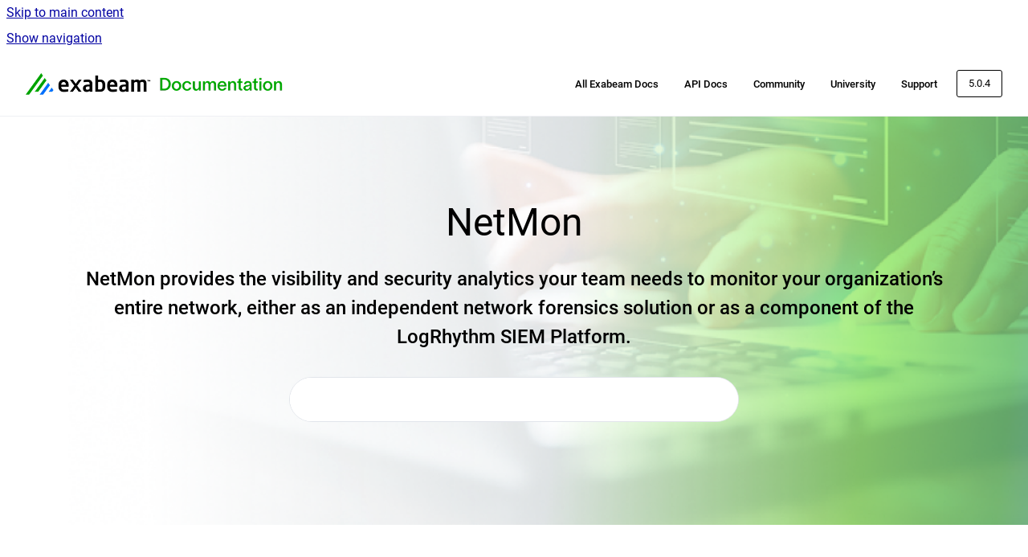

--- FILE ---
content_type: text/html
request_url: https://docs.logrhythm.com/netmon/docs/
body_size: 8940
content:
<!doctype html>
            
    
    
        
<html class="no-js" lang="en" data-vp-page-id="1199833399" data-vp-page-template="content-source">
    
    
    
<head>
    <!--CDP_HEAD_START-->
        <!--CDP_HEAD_END-->
    <meta charset="utf-8">
    <meta http-equiv="x-ua-compatible" content="ie=edge">
    <meta name="viewport" content="width=device-width, initial-scale=1">
    <meta name="repository-base-url" content="../../netmon/docs">
                <meta name="source-last-modified" content="2025-12-31T21:22Z">
    
    <meta name="Help Center Version"
          content="1.4">
    
        
    <link rel="icon" href="https://docs.logrhythm.com/__assets-db55b036-8fdb-4588-a5a0-39c70ed93370/image/Exabeam-2024-Icon-Color-01%20(3).svg">
    <link rel="apple-touch-icon" href="https://docs.logrhythm.com/__assets-db55b036-8fdb-4588-a5a0-39c70ed93370/image/Exabeam-2024-Icon-Color-01%20(3).svg">

            <link rel="canonical" href="https://docs.logrhythm.com/netmon/docs/">
                                            <link rel="alternate" hreflang="en" href="https://docs.logrhythm.com/netmon/docs/">

                                    <link rel="alternate" hreflang="x-default" href="https://docs.logrhythm.com/netmon/docs/">
                                        
    


<!-- HelpCenter config -->


                                                                                                                                                                                                                                                                                                                                                                                                                                                                                                                                                                                                                                                                                                                                                                                                                                                                                                                                                                                                                                                                                                                                                                                                                                                                                                                                                                                                                                                                                                                                                                                                                                                                                                                                                                                                                                                                                                                                                                                                                                                                                                                                                                                                                                                                                                                                                                                                                                                                                                                                                                                                                                                                                                                                                                                                                                                                                                                                                                                                                                                                                                                                                                                                                                                                                                                                                                                                                                                                                                                                                                                                                                                                                                                                                                                                                                                                                                                                                        
    
                                                                                                                                        

    <!-- Primary Meta Tags -->
    <meta name="title" content="NetMon">
            <meta name="description" content="NetMon provides the visibility and security analytics your team needs to monitor your organization’s entire network, either as an independent network forensics solution or as a component of the LogRhythm SIEM Platform.">
    <meta property="og:description" content="NetMon provides the visibility and security analytics your team needs to monitor your organization’s entire network, either as an independent network forensics solution or as a component of the LogRhythm SIEM Platform.">
    <meta property="twitter:description" content="NetMon provides the visibility and security analytics your team needs to monitor your organization’s entire network, either as an independent network forensics solution or as a component of the LogRhythm SIEM Platform.">

        
    
    <!-- Open Graph / Facebook -->
    <meta property="og:type" content="website">
    <meta property="og:url" content="https://docs.logrhythm.com/netmon/docs/">
    <meta property="og:title" content="NetMon">
    <meta property="og:image" content="https://docs.logrhythm.com/__assets-db55b036-8fdb-4588-a5a0-39c70ed93370/image/Exabeam-Documentation-Logo-Lock-up-01%206.png">


    <!-- Twitter -->
    <meta property="twitter:card" content="summary_large_image">
    <meta property="twitter:title" content="NetMon">
    <meta property="twitter:image" content="https://docs.logrhythm.com/__assets-db55b036-8fdb-4588-a5a0-39c70ed93370/image/Exabeam-Documentation-Logo-Lock-up-01%206.png">

    
    <script>
        var hasCookieNotice = false;
        var usesCookieOptInStrategy = true;
        var cookieRelatedFeatures = [];

        function isSitePreview() {
            var previewStagingUrlMatcher = /\/~preview-([a-f0-9]{8}-[a-f0-9]{4}-[a-f0-9]{4}-[a-f0-9]{4}-[a-f0-9]{12})\//;
            return previewStagingUrlMatcher.test(window.location.href);
        }

        function hasSiteViewerGivenConsentForTracking() {
            try {
                return window.localStorage.getItem('shc-cookies') === 'enabled';
            } catch (e) {
                return false;
            }
        }

        function hasSiteViewerRefusedConsentForTracking() {
            try {
                return window.localStorage.getItem('shc-cookies') === 'disabled';
            } catch (e) {
                return false;
            }
        }

        function areCookiesEnabled() {
                        if (!hasCookieNotice) {
                return true;
            }

                        if (usesCookieOptInStrategy) {
                                if (hasSiteViewerGivenConsentForTracking()) {
                    return true;
                }
            } else {
                                if (!hasSiteViewerRefusedConsentForTracking()) {
                    return true;
                }
            }

            return false;
        }

        var registerCookieRelatedFeature = function (featureFunction) {

                                                
            if (typeof featureFunction === 'function') {
                cookieRelatedFeatures.push(featureFunction);
            }
        }

        var initializeCookieRelatedFeatures = function () {

                                    
            if (!areCookiesEnabled()) {
                return;
            }
            window.scrollHelpCenter.areCookiesEnabled = true;
            for (const cookieRelatedFeature of cookieRelatedFeatures) {
                try {
                    cookieRelatedFeature();
                } catch (e) {
                    console.error(e);
                }
            }
        }

        
        window.scrollHelpCenter = {
            collection: JSON.parse('{\"members\":[{\"name\":\"Device Configuration and Mapping Guides\",\"prefix\":\"devices\",\"versions\":{\"available\":[{\"name\":\"KB 734\"}],\"current\":{\"name\":\"5.0.4\"}},\"variants\":{\"available\":[]}},{\"name\":\"Installations and Upgrades\",\"prefix\":\"deploy\",\"versions\":{\"available\":[{\"name\":\"7.23.0\"},{\"name\":\"7.22.0\"},{\"name\":\"7.21.0\"},{\"name\":\"7.20.0\"},{\"name\":\"7.19.0\"},{\"name\":\"7.18.0\"},{\"name\":\"7.17.0\"},{\"name\":\"7.16.0\"},{\"name\":\"7.15.0\"}],\"current\":{\"name\":\"5.0.4\"}},\"variants\":{\"available\":[]}},{\"name\":\"Knowledge Base\",\"prefix\":\"kbmodules\",\"versions\":{\"available\":[{\"name\":\"KB 734\"}],\"current\":{\"name\":\"5.0.4\"}},\"variants\":{\"available\":[]}},{\"name\":\"LogRhythm Cloud\",\"prefix\":\"lrcloud\",\"versions\":{\"available\":[{\"name\":\"2023.10\"}],\"current\":{\"name\":\"5.0.4\"}},\"variants\":{\"available\":[]}},{\"name\":\"LogRhythm NDR (formerly MistNet)\",\"prefix\":\"ndr\",\"versions\":{\"available\":[{\"name\":\"2024.05\"}],\"current\":{\"name\":\"5.0.4\"}},\"variants\":{\"available\":[]}},{\"name\":\"LogRhythm SIEM\",\"prefix\":\"lrsiem\",\"versions\":{\"available\":[{\"name\":\"7.23.0\"},{\"name\":\"7.22.0\"},{\"name\":\"7.21.0\"},{\"name\":\"7.20.0\"},{\"name\":\"7.19.0\"},{\"name\":\"7.18.0\"},{\"name\":\"7.17.0\"},{\"name\":\"7.16.0\"},{\"name\":\"7.15.0\"}],\"current\":{\"name\":\"5.0.4\"}},\"variants\":{\"available\":[]}},{\"name\":\"Open Collector and Beats\",\"prefix\":\"OCbeats\",\"versions\":{\"available\":[{\"name\":\"2026.02\"}],\"current\":{\"name\":\"5.0.4\"}},\"variants\":{\"available\":[]}},{\"name\":\"LogRhythm UEBA (formerly CloudAI)\",\"prefix\":\"ueba\",\"versions\":{\"available\":[{\"name\":\"7.14.0\"}],\"current\":{\"name\":\"5.0.4\"}},\"variants\":{\"available\":[]}},{\"name\":\"NetMon\",\"prefix\":\"netmon\",\"versions\":{\"available\":[{\"name\":\"5.0.4\"},{\"name\":\"5.0.3\"},{\"name\":\"5.0.2\"},{\"name\":\"5.0.1\"},{\"name\":\"5.0.0\"}],\"current\":{\"name\":\"5.0.4\"}},\"variants\":{\"available\":[]}},{\"name\":\"System Monitor\",\"prefix\":\"sysmon\",\"versions\":{\"available\":[{\"name\":\"7.23.0\"},{\"name\":\"7.22.0\"},{\"name\":\"7.21.0\"},{\"name\":\"7.20.0\"},{\"name\":\"7.19.0\"},{\"name\":\"7.18.0\"},{\"name\":\"7.17.0\"},{\"name\":\"7.16.0\"},{\"name\":\"7.15.0\"}],\"current\":{\"name\":\"5.0.4\"}},\"variants\":{\"available\":[]}},{\"name\":\"APIs\",\"prefix\":\"lrapi\",\"versions\":{\"available\":[{\"name\":\"7.22.0\"}],\"current\":{\"name\":\"5.0.4\"}},\"variants\":{\"available\":[]}}],\"currentContentSource\":{\"name\":\"NetMon\",\"prefix\":\"netmon\",\"versions\":{\"available\":[{\"name\":\"5.0.4\"},{\"name\":\"5.0.3\"},{\"name\":\"5.0.2\"},{\"name\":\"5.0.1\"},{\"name\":\"5.0.0\"}],\"current\":{\"name\":\"5.0.4\"}},\"variants\":{\"available\":[]}}}'),
            source: {
                confluenceBaseUrl: 'https://exabeam.atlassian.net/wiki',
                confluencePageId: '1199833399',
                confluenceSpaceKey: 'SDNMStage',
            },
            contentSourceKey: 'DOCUMENT:f43efea94f5f979222bbe79a719ff9f6',
            siteKey: '84d707db-160d-42aa-8234-28dde0f9fd1f',
            customJsSrc: '../../__assets-db55b036-8fdb-4588-a5a0-39c70ed93370/js/custom.js',
            isSitePreview: isSitePreview(),
            areCookiesEnabled: areCookiesEnabled(),
            excludePageLabel: 'scroll-help-center-exclude-page',
            hasCookieNotice: hasCookieNotice,
            usesCookieOptInStrategy: usesCookieOptInStrategy,
            registerCookieRelatedFeature: registerCookieRelatedFeature,
            initializeCookieRelatedFeatures: initializeCookieRelatedFeatures,
            isPortal: false,
            isSearch: false,
            isError: false,
            isOverview: true,
            viewportLink: '../../?l=en',
            relSiteRootPath: '../../',
            siteInstanceId: 'db55b036-8fdb-4588-a5a0-39c70ed93370',
            theme: {
                root: {
                    absoluteLink: '../../?l=en'
                },
                header: {
                    displaySpaceName: false,
                    links: JSON.parse('[{\"url\":\"https:\/\/docs.exabeam.com\/\",\"text\":\"All Exabeam Docs\"},{\"url\":\"https:\/\/developers.exabeam.com\/\",\"text\":\"API Docs\"},{\"url\":\"https:\/\/mycommunity.exabeam.com\/\",\"text\":\"Community\"},{\"url\":\"https:\/\/logrhythm.my.site.com\/\",\"text\":\"University\"},{\"url\":\"https:\/\/portal.exabeam.com\/support\/s\/\",\"text\":\"Support\"}]'),
                    logo: {
                        url: '../../__assets-db55b036-8fdb-4588-a5a0-39c70ed93370/image/Exabeam-Documentation-Logo-Lock-up-01%206.png',
                        alt: 'LogRhythm Documentation'
                    },
                },
                cookieNotice: {
                    display: false,
                    headingText: 'Cookie Notice',
                    descriptionText: 'Please read our privacy statement.',
                    link: {
                        url: '',
                        text: ''
                    }
                }
            },
            integrations: {
                jiraServiceDesk: {
                    key: ''
                },
                intercom: {
                    appId: ''
                },
                zendesk: {
                    url: ''
                },
                aiSearch: {
                    enabled: false
                }
            },
            repository: {
                link: '../../netmon/docs',
                name: 'NetMon'
            },
            versionLinksForPage: JSON.parse('[{\"name\":\"5.0.4\",\"toVersionLink\":\"..\/..\/netmon\/docs\/\"},{\"name\":\"5.0.3\",\"toVersionLink\":\"..\/..\/netmon\/5.0.3\/\"},{\"name\":\"5.0.2\",\"toVersionLink\":\"..\/..\/netmon\/5.0.2\/\"},{\"name\":\"5.0.1\",\"toVersionLink\":\"..\/..\/netmon\/5.0.1\/\"},{\"name\":\"5.0.0\",\"toVersionLink\":\"..\/..\/netmon\/5.0.0\/\"}]'),
            variantLinksForPage: JSON.parse('[]'),
            languageLinksForPage: JSON.parse('[{\"displayName\":\"English\",\"code\":\"en\",\"toLanguageLink\":\"..\/..\/netmon\/docs\/\",\"fallback\":false}]'),
            defaultLanguageCode: 'en'        };
    </script>

    
            
    
        <!-- Google Tag Manager -->
        <script>
                        window.scrollHelpCenter.registerCookieRelatedFeature(function () {
                if (!window.scrollHelpCenter.isSitePreview) {
                    (function(w,d,s,l,i){w[l]=w[l]||[];w[l].push({'gtm.start':
                        new Date().getTime(),event:'gtm.js'});var f=d.getElementsByTagName(s)[0],
                        j=d.createElement(s),dl=l!='dataLayer'?'&l='+l:'';j.async=true;j.src=
                        'https://www.googletagmanager.com/gtm.js?id='+i+dl;f.parentNode.insertBefore(j,f);
                    })(window,document,'script','dataLayer','GT-NS4XXNQ');
                }
            });
        </script>
        <!-- End Google Tag Manager -->
    

    
    <!-- Google Analytics (gtag) -->
    <script>
        window.scrollHelpCenter.registerCookieRelatedFeature(function () {
            if (!window.scrollHelpCenter.isSitePreview) {
                (function(w,d,s,i){var a=d.createElement(s), m=d.getElementsByTagName(s)[0];a.async=true;
                    a.src='https://www.googletagmanager.com/gtag/js?id='+i;m.parentNode.insertBefore(a,m);
                })(window,document,'script','G-QZD1DDMEH7');

                window.dataLayer = window.dataLayer || [];
                window.gtag = function gtag(){dataLayer.push(arguments);};
                gtag('consent', 'default', {
                    'ad_storage': 'denied',
                    'ad_user_data': 'denied',
                    'ad_personalization': 'denied',
                    'analytics_storage': 'granted'
                });
                gtag('js', new Date());
                gtag('set', 'ads_data_redaction', true);
                gtag('config', 'G-QZD1DDMEH7', { 'anonymize_ip': true });
            }
        });

    </script>
    <!-- End Google Analytics (gtag) -->

    
            <meta name="google-site-verification"
              content="4jQyvfMpbRY1IYe6mkW8L7M5KAGifEv9Wndn7duCTAM"/>
        
    <link rel="stylesheet" href="../../__theme/css/app--9d49c7a6f16d6f27f169.css">

    
    
    
<style>
            :root {
                        --_vpt-INTERNAL-footer-background: #FFFFFF;
        --_vpt-INTERNAL-footer-foreground: #002F59;
        --_vpt-INTERNAL-header-background: #FFFFFF;
        --_vpt-INTERNAL-header-foreground: #000000;

        /* @deprecated */
        --vp-portal-banner-background-image: url('../../__assets-db55b036-8fdb-4588-a5a0-39c70ed93370/image/Header_4.png');
        /* @deprecated */
        --vp-portal-banner-text-color: #000000;
        /* @deprecated */
        --vp-space-banner-background-image: url('../../__assets-db55b036-8fdb-4588-a5a0-39c70ed93370/image/Header_4.png');
        /* @deprecated */
        --vp-space-banner-text-color: #000000;
    }
</style>

    <title>NetMon</title>

        </head>
    <!-- pageid attribute is deprecated - please use data-vp-page-id on html element instead -->
    <body pageid="1199833399" class="flex flex-col min-h-screen">
                    <div id="vp-js-cookies__notice"></div>
            <vp-a11y-skip-controller>
                <a class="vp-a11y-skip-trigger" href="#content">
                    <i18n-message i18nkey="navigation.skip.to.main.label">
                        Skip to main content
                    </i18n-message>
                </a>
            </vp-a11y-skip-controller>
            <button type="button" class="vp-a11y-skip-trigger vp-js-a11y-navigation-toggle">
                <i18n-message i18nkey="navigation.open.label">
                    Show navigation
                </i18n-message>
            </button>
        
        

<header data-vp-component="header" class="header hc-header-background-color">
    <div class="header__navigation relative">
        <div class="hc-header-background-color relative z-10" id="site-navigation">
            <div class="top-bar header__navigation--large vp-container hc-header-background-color hc-header-font-color">
                <div class="top-bar-left">
                    <ul class="flex flex-wrap flex-row gap-4 items-center relative m-0 p-0 list-none hc-header-background-color">
                        <li class="leading-none align-self-center header__navigation--logo">
                            <vp-localized-link>
                                <a href="../../?l=en">
                                    <img src="../../__assets-db55b036-8fdb-4588-a5a0-39c70ed93370/image/Exabeam-Documentation-Logo-Lock-up-01%206.png" alt="">
                                    <i18n-message class="sr-only" i18nKey="header.home.label">
                                        Go to homepage
                                    </i18n-message>
                                </a>
                            </vp-localized-link>
                        </li>
                                            </ul>
                </div>
                <div class="top-bar-right no-print">
                    <div class="header__navigation--large__menu hc-header-background-color">
                        <ul class="flex flex-row m-0 p-0 list-none render-links">
                            
    <li class="order-6 lg:order-2 render-links--link
                              render-links--link--border">
        <a href="https://docs.exabeam.com/"
           class="block px-4 py-3 hc-header-font-color"
           rel="noopener">
            All Exabeam Docs
        </a>
    </li>
        <li class="order-6 lg:order-2 render-links--link
                              ">
        <a href="https://developers.exabeam.com/"
           class="block px-4 py-3 hc-header-font-color"
           rel="noopener">
            API Docs
        </a>
    </li>
        <li class="order-6 lg:order-2 render-links--link
                              ">
        <a href="https://mycommunity.exabeam.com/"
           class="block px-4 py-3 hc-header-font-color"
           rel="noopener">
            Community
        </a>
    </li>
        <li class="order-6 lg:order-2 render-links--link
                              ">
        <a href="https://logrhythm.my.site.com/"
           class="block px-4 py-3 hc-header-font-color"
           rel="noopener">
            University
        </a>
    </li>
        <li class="order-6 lg:order-2 render-links--link
                              ">
        <a href="https://portal.exabeam.com/support/s/"
           class="block px-4 py-3 hc-header-font-color"
           rel="noopener">
            Support
        </a>
    </li>
                            </ul>
                                                    <div id="vp-js-desktop__navigation__picker" class="ml-2 my-auto">
                                <!-- These are just placeholders and will be replaced by the actual pickers which are rendered by preact -->
                                                                    <div class="vp-picker vp-version-picker">
                                        <button class="vp-button vp-button--variant-outline vp-picker__button">
                                            5.0.4
                                        </button>
                                    </div>
                                                                                            </div>
                                                                    </div>

                    <button type="button" class="vp-js-header-search-toggle vp-button header__navigation--button hc-header-font-color">
                        <svg
                            data-vp-id="header-search-toggle-icon"
                            data-vp-component="icon"
                            xmlns="http://www.w3.org/2000/svg"
                            width="20"
                            height="20"
                            viewBox="0 0 20 20"
                            fill="none"
                            aria-hidden="true"
                        >
                            <path d="M8.99452 14.5C10.5121 14.5 11.809 13.9669 12.8854 12.9007C13.9618 11.8345 14.5 10.5361 14.5 9.00548C14.5 7.48794 13.9631 6.19097 12.8893 5.11458C11.8155 4.03819 10.519 3.5 9 3.5C7.46786 3.5 6.16816 4.0369 5.1009 5.11071C4.03363 6.18453 3.5 7.48096 3.5 9C3.5 10.5321 4.0331 11.8318 5.09929 12.8991C6.1655 13.9664 7.46391 14.5 8.99452 14.5ZM9 16C8.02913 16 7.11974 15.816 6.27185 15.4479C5.42395 15.0799 4.68056 14.5799 4.04167 13.9479C3.40278 13.316 2.90278 12.576 2.54167 11.728C2.18056 10.88 2 9.97053 2 8.99956C2 8.04152 2.18403 7.13542 2.55208 6.28125C2.92014 5.42708 3.41864 4.68387 4.04758 4.0516C4.67653 3.41935 5.41569 2.91935 6.26508 2.5516C7.11449 2.18387 8.02548 2 8.99806 2C9.95769 2 10.8646 2.18403 11.7188 2.55208C12.5729 2.92014 13.316 3.42014 13.9479 4.05208C14.5799 4.68403 15.0799 5.42612 15.4479 6.27835C15.816 7.13058 16 8.0381 16 9.00094C16 9.83365 15.8615 10.6213 15.5846 11.3638C15.3078 12.1062 14.9254 12.7836 14.4375 13.3958L18 16.9583L16.9375 18L13.375 14.4583C12.7668 14.9459 12.0939 15.3247 11.3564 15.5948C10.6188 15.8649 9.83333 16 9 16Z" fill="currentColor"></path>
                        </svg>
                        <i18n-message class="sr-only" i18nKey="search.form.show.label"></i18n-message>
                    </button>
                </div>
            </div>
        </div>
    </div>
</header>

        <div class="flex flex-col flex-grow hc-main-wrapper">
                            
        
                                                                                                            
            
<div class="space-overview space-overview__hero">
    <div data-vp-component="banner" data-vp-id="space-home-banner" class="grid mx-auto mb-12 lg:mb-20 max-w-full relative hc-header-background-color hc-spaceHome-background-image hc-spaceHome-banner vp-banner">
        <div class="grid mx-auto px-2 md:px-4 w-full relative z-10 space-overview__hero__header vp-container-narrow">
            <div class="justify-center space-overview__hero__header__content">
                <div class="w-full text-center space-overview__hero__header__content__intro">
                    <h1 class="vp-banner-text space-overview__hero__header__content__intro--heading hc-spaceHome-hero-font-color">NetMon</h1>
                                            <p class="vp-banner-text space-overview__hero__header__content__intro--intro hc-spaceHome-hero-font-color">NetMon provides the visibility and security analytics your team needs to monitor your organization’s entire network, either as an independent network forensics solution or as a component of the LogRhythm SIEM Platform.</p>
                                        <div class="vp-search-bar-container vp-search-bar-container--centered">
                            

        
        
    
    <div
        data-vp-id="search-bar-placeholder"
        data-vp-component="search-bar"
        data-vp-variant="large"
        class="vp-search-bar "
        aria-hidden="true"
    >
        <form
            action="/search.html"
            method="GET"
            class="vp-search-bar__input-container"
        >
            <div
                data-vp-component="search-input"
                data-vp-variant="border"
                class="vp-search-input vp-search-input--border"
            >
                <input
                    type="search"
                    autocomplete="off"
                    value=""
                    class="vp-search-input__input"
                    style="margin-right: 0;"
                >
            </div>
        </form>
    </div>

    
    <script data-vp-id="search-bar-config" type="application/json">
        {
            "hasContentSourceFilter": false,
            "hasQuickSearch": true,
            "variant": "large"
        }
    </script>
                    </div>
                </div>
            </div>
        </div>
    </div>
    <main id="content" tabindex="-1" class="grid mx-auto px-2 md:px-4 space-overview__content vp-container-narrow">
                                <section class="grid space-overview__topics">
                        <div class="space-overview__content__heading">
            <span class="material-icons mdi-compass-outline" style="color: #006BFF" aria-hidden="true"></span>
            <h2>Documentation</h2>
        </div>
                    

<div class="vp-accordion-link-group">
                                                <div class="vp-accordion-link-group__item vp-accordion-link-group__item--link">
                    <div class="vp-accordion-link-group__summary">
                        <div class="vp-accordion-link-group__title">
                            <span class="vp-accordion-link-group__title-inner">
                                <a href="../../netmon/docs/netmon-introduction" title="NetMon Introduction">
                                    NetMon Introduction
                                                                    </a>
                            </span>
                        </div>
                    </div>
                </div>
                                                                    <details class="vp-js-disclosure vp-disclosure vp-disclosure--collapse vp-accordion-link-group__item vp-accordion-link-group__item--disclosure">
                    <summary class="vp-accordion-link-group__summary">
                        <span class="vp-accordion-link-group__title">
                            <span class="vp-accordion-link-group__title-inner">
                                <a href="../../netmon/docs/network-monitor-overview" title="Network Monitor Overview">
                                    Network Monitor Overview
                                                                    </a>
                            </span>
                            <span class="vp-disclosure-icon vp-accordion-link-group__icon" aria-hidden="true">
                                <svg
                                    xmlns="http://www.w3.org/2000/svg"
                                    width="16"
                                    height="16"
                                    viewBox="0 0 16 16"
                                    fill="none"
                                    aria-hidden="true"
                                >
                                    <path
                                        d="M7 5L10 8L7 11"
                                        stroke="currentColor"
                                        stroke-width="1.5px"
                                        stroke-linecap="square"
                                    />
                                </svg>
                            </span>
                        </span>
                    </summary>
                    <div class="vp-accordion-link-group__panel">
                        <ul class="vp-accordion-link-group__child-list">
                                                                                                <li class="vp-accordion-link-group__list-item">
                                        <span class="vp-accordion-link-group__list-item-inner">
                                            <a href="../../netmon/docs/netmon-web-management-interface" title="NetMon Web Management Interface">
                                                NetMon Web Management Interface
                                                                                            </a>
                                        </span>
                                    </li>
                                                                                    </ul>
                    </div>
                </details>
                                                                    <details class="vp-js-disclosure vp-disclosure vp-disclosure--collapse vp-accordion-link-group__item vp-accordion-link-group__item--disclosure">
                    <summary class="vp-accordion-link-group__summary">
                        <span class="vp-accordion-link-group__title">
                            <span class="vp-accordion-link-group__title-inner">
                                <a href="../../netmon/docs/network-monitor-release-notes" title="Network Monitor Release Notes">
                                    Network Monitor Release Notes
                                                                    </a>
                            </span>
                            <span class="vp-disclosure-icon vp-accordion-link-group__icon" aria-hidden="true">
                                <svg
                                    xmlns="http://www.w3.org/2000/svg"
                                    width="16"
                                    height="16"
                                    viewBox="0 0 16 16"
                                    fill="none"
                                    aria-hidden="true"
                                >
                                    <path
                                        d="M7 5L10 8L7 11"
                                        stroke="currentColor"
                                        stroke-width="1.5px"
                                        stroke-linecap="square"
                                    />
                                </svg>
                            </span>
                        </span>
                    </summary>
                    <div class="vp-accordion-link-group__panel">
                        <ul class="vp-accordion-link-group__child-list">
                                                                                                <li class="vp-accordion-link-group__list-item">
                                        <span class="vp-accordion-link-group__list-item-inner">
                                            <a href="../../netmon/docs/netmon-5-0-4-release-notes-06-january-2026" title="NetMon 5.0.4 Release Notes - 06 January 2026">
                                                NetMon 5.0.4 Release Notes - 06 January 2026
                                                                                            </a>
                                        </span>
                                    </li>
                                                                                                                                <li class="vp-accordion-link-group__list-item">
                                        <span class="vp-accordion-link-group__list-item-inner">
                                            <a href="../../netmon/docs/netmon-5-0-3-release-notes-1-october-2025" title="NetMon 5.0.3 Release Notes - 1 October 2025">
                                                NetMon 5.0.3 Release Notes - 1 October 2025
                                                                                            </a>
                                        </span>
                                    </li>
                                                                                                                                <li class="vp-accordion-link-group__list-item">
                                        <span class="vp-accordion-link-group__list-item-inner">
                                            <a href="../../netmon/docs/netmon-5-0-2-release-notes-1-july-2025" title="NetMon 5.0.2 Release Notes - 1 July 2025">
                                                NetMon 5.0.2 Release Notes - 1 July 2025
                                                                                            </a>
                                        </span>
                                    </li>
                                                                                                                                <li class="vp-accordion-link-group__list-item">
                                        <span class="vp-accordion-link-group__list-item-inner">
                                            <a href="../../netmon/docs/netmon-5-0-1-release-notes-1-april-2025" title="NetMon 5.0.1 Release Notes - 1 April 2025">
                                                NetMon 5.0.1 Release Notes - 1 April 2025
                                                                                            </a>
                                        </span>
                                    </li>
                                                                                                                                <li class="vp-accordion-link-group__list-item">
                                        <span class="vp-accordion-link-group__list-item-inner">
                                            <a href="../../netmon/docs/netmon-5-0-0-release-notes-21-january-2025" title="NetMon 5.0.0 Release Notes - 21 January 2025">
                                                NetMon 5.0.0 Release Notes - 21 January 2025
                                                                                            </a>
                                        </span>
                                    </li>
                                                                                                                                <li class="vp-accordion-link-group__list-item">
                                        <span class="vp-accordion-link-group__list-item-inner">
                                            <a href="../../netmon/docs/4-0-7-netmon-release-notes" title="4.0.7 NetMon Release Notes">
                                                4.0.7 NetMon Release Notes
                                                                                            </a>
                                        </span>
                                    </li>
                                                                                                                                <li class="vp-accordion-link-group__list-item">
                                        <span class="vp-accordion-link-group__list-item-inner">
                                            <a href="../../netmon/docs/4-0-6-netmon-release-notes" title="4.0.6 NetMon Release Notes">
                                                4.0.6 NetMon Release Notes
                                                                                            </a>
                                        </span>
                                    </li>
                                                                                                                                <li class="vp-accordion-link-group__list-item">
                                        <span class="vp-accordion-link-group__list-item-inner">
                                            <a href="../../netmon/docs/4-0-5-netmon-release-notes" title="4.0.5 NetMon Release Notes">
                                                4.0.5 NetMon Release Notes
                                                                                            </a>
                                        </span>
                                    </li>
                                                                                    </ul>
                    </div>
                </details>
                                                                    <details class="vp-js-disclosure vp-disclosure vp-disclosure--collapse vp-accordion-link-group__item vp-accordion-link-group__item--disclosure">
                    <summary class="vp-accordion-link-group__summary">
                        <span class="vp-accordion-link-group__title">
                            <span class="vp-accordion-link-group__title-inner">
                                <a href="../../netmon/docs/getting-started-with-netmon" title="Getting Started with NetMon">
                                    Getting Started with NetMon
                                                                    </a>
                            </span>
                            <span class="vp-disclosure-icon vp-accordion-link-group__icon" aria-hidden="true">
                                <svg
                                    xmlns="http://www.w3.org/2000/svg"
                                    width="16"
                                    height="16"
                                    viewBox="0 0 16 16"
                                    fill="none"
                                    aria-hidden="true"
                                >
                                    <path
                                        d="M7 5L10 8L7 11"
                                        stroke="currentColor"
                                        stroke-width="1.5px"
                                        stroke-linecap="square"
                                    />
                                </svg>
                            </span>
                        </span>
                    </summary>
                    <div class="vp-accordion-link-group__panel">
                        <ul class="vp-accordion-link-group__child-list">
                                                                                                <li class="vp-accordion-link-group__list-item">
                                        <span class="vp-accordion-link-group__list-item-inner">
                                            <a href="../../netmon/docs/netmon-reference-architecture" title="NetMon Reference Architecture">
                                                NetMon Reference Architecture
                                                                                            </a>
                                        </span>
                                    </li>
                                                                                                                                <li class="vp-accordion-link-group__list-item">
                                        <span class="vp-accordion-link-group__list-item-inner">
                                            <a href="../../netmon/docs/install-netmon" title="Install NetMon">
                                                Install NetMon
                                                                                            </a>
                                        </span>
                                    </li>
                                                                                                                                <li class="vp-accordion-link-group__list-item">
                                        <span class="vp-accordion-link-group__list-item-inner">
                                            <a href="../../netmon/docs/upgrade-netmon-software" title="Upgrade NetMon Software">
                                                Upgrade NetMon Software
                                                                                            </a>
                                        </span>
                                    </li>
                                                                                                                                <li class="vp-accordion-link-group__list-item">
                                        <span class="vp-accordion-link-group__list-item-inner">
                                            <a href="../../netmon/docs/licensing-netmon" title="Licensing NetMon">
                                                Licensing NetMon
                                                                                            </a>
                                        </span>
                                    </li>
                                                                                                                                <li class="vp-accordion-link-group__list-item">
                                        <span class="vp-accordion-link-group__list-item-inner">
                                            <a href="../../netmon/docs/netmon-configuration" title="NetMon Configuration">
                                                NetMon Configuration
                                                                                            </a>
                                        </span>
                                    </li>
                                                                                                                                <li class="vp-accordion-link-group__list-item">
                                        <span class="vp-accordion-link-group__list-item-inner">
                                            <a href="../../netmon/docs/integrate-netmon-with-logrhythm-siem" title="Integrate NetMon with LogRhythm SIEM">
                                                Integrate NetMon with LogRhythm SIEM
                                                                                            </a>
                                        </span>
                                    </li>
                                                                                                                                <li class="vp-accordion-link-group__list-item">
                                        <span class="vp-accordion-link-group__list-item-inner">
                                            <a href="../../netmon/docs/network-monitor-netmon-freemium" title="Network Monitor (NetMon) Freemium">
                                                Network Monitor (NetMon) Freemium
                                                                                            </a>
                                        </span>
                                    </li>
                                                                                    </ul>
                    </div>
                </details>
                                                                    <details class="vp-js-disclosure vp-disclosure vp-disclosure--collapse vp-accordion-link-group__item vp-accordion-link-group__item--disclosure">
                    <summary class="vp-accordion-link-group__summary">
                        <span class="vp-accordion-link-group__title">
                            <span class="vp-accordion-link-group__title-inner">
                                <a href="../../netmon/docs/manage-netmon" title="Manage NetMon">
                                    Manage NetMon
                                                                    </a>
                            </span>
                            <span class="vp-disclosure-icon vp-accordion-link-group__icon" aria-hidden="true">
                                <svg
                                    xmlns="http://www.w3.org/2000/svg"
                                    width="16"
                                    height="16"
                                    viewBox="0 0 16 16"
                                    fill="none"
                                    aria-hidden="true"
                                >
                                    <path
                                        d="M7 5L10 8L7 11"
                                        stroke="currentColor"
                                        stroke-width="1.5px"
                                        stroke-linecap="square"
                                    />
                                </svg>
                            </span>
                        </span>
                    </summary>
                    <div class="vp-accordion-link-group__panel">
                        <ul class="vp-accordion-link-group__child-list">
                                                                                                <li class="vp-accordion-link-group__list-item">
                                        <span class="vp-accordion-link-group__list-item-inner">
                                            <a href="../../netmon/docs/update-syslog-parameters" title="Update Syslog Parameters">
                                                Update Syslog Parameters
                                                                                            </a>
                                        </span>
                                    </li>
                                                                                                                                <li class="vp-accordion-link-group__list-item">
                                        <span class="vp-accordion-link-group__list-item-inner">
                                            <a href="../../netmon/docs/update-network-parameters" title="Update Network Parameters">
                                                Update Network Parameters
                                                                                            </a>
                                        </span>
                                    </li>
                                                                                                                                <li class="vp-accordion-link-group__list-item">
                                        <span class="vp-accordion-link-group__list-item-inner">
                                            <a href="../../netmon/docs/update-client-security-settings" title="Update Client Security Settings">
                                                Update Client Security Settings
                                                                                            </a>
                                        </span>
                                    </li>
                                                                                                                                <li class="vp-accordion-link-group__list-item">
                                        <span class="vp-accordion-link-group__list-item-inner">
                                            <a href="../../netmon/docs/change-ntp-servers" title="Change NTP Servers">
                                                Change NTP Servers
                                                                                            </a>
                                        </span>
                                    </li>
                                                                                                                                <li class="vp-accordion-link-group__list-item">
                                        <span class="vp-accordion-link-group__list-item-inner">
                                            <a href="../../netmon/docs/update-engine-parameters" title="Update Engine Parameters">
                                                Update Engine Parameters
                                                                                            </a>
                                        </span>
                                    </li>
                                                                                                                                <li class="vp-accordion-link-group__list-item">
                                        <span class="vp-accordion-link-group__list-item-inner">
                                            <a href="../../netmon/docs/view-metadata-indexing-statistics" title="View Metadata Indexing Statistics">
                                                View Metadata Indexing Statistics
                                                                                            </a>
                                        </span>
                                    </li>
                                                                                                                                <li class="vp-accordion-link-group__list-item">
                                        <span class="vp-accordion-link-group__list-item-inner">
                                            <a href="../../netmon/docs/manage-packet-capture-for-applications" title="Manage Packet Capture for Applications">
                                                Manage Packet Capture for Applications
                                                                                            </a>
                                        </span>
                                    </li>
                                                                                                                                <li class="vp-accordion-link-group__list-item">
                                        <span class="vp-accordion-link-group__list-item-inner">
                                            <a href="../../netmon/docs/filter-ips-and-applications" title="Filter IPs and Applications">
                                                Filter IPs and Applications
                                                                                            </a>
                                        </span>
                                    </li>
                                                                                                                                <li class="vp-accordion-link-group__list-item">
                                        <span class="vp-accordion-link-group__list-item-inner">
                                            <a href="../../netmon/docs/change-your-password-and-user-data" title="Change Your Password and User Data">
                                                Change Your Password and User Data
                                                                                            </a>
                                        </span>
                                    </li>
                                                                                                                                <li class="vp-accordion-link-group__list-item">
                                        <span class="vp-accordion-link-group__list-item-inner">
                                            <a href="../../netmon/docs/manage-netmon-users" title="Manage NetMon Users">
                                                Manage NetMon Users
                                                                                            </a>
                                        </span>
                                    </li>
                                                                                                                                <li class="vp-accordion-link-group__list-item">
                                        <span class="vp-accordion-link-group__list-item-inner">
                                            <a href="../../netmon/docs/view-disk-storage" title="View Disk Storage">
                                                View Disk Storage
                                                                                            </a>
                                        </span>
                                    </li>
                                                                                                                                <li class="vp-accordion-link-group__list-item">
                                        <span class="vp-accordion-link-group__list-item-inner">
                                            <a href="../../netmon/docs/restart-services-reboot-or-shut-down-netmon" title="Restart Services, Reboot, or Shut Down NetMon">
                                                Restart Services, Reboot, or Shut Down NetMon
                                                                                            </a>
                                        </span>
                                    </li>
                                                                                    </ul>
                    </div>
                </details>
                                                                    <details class="vp-js-disclosure vp-disclosure vp-disclosure--collapse vp-accordion-link-group__item vp-accordion-link-group__item--disclosure">
                    <summary class="vp-accordion-link-group__summary">
                        <span class="vp-accordion-link-group__title">
                            <span class="vp-accordion-link-group__title-inner">
                                <a href="../../netmon/docs/packet-capture-pcap-and-file-attachments-in-netmon" title="Packet Capture (PCAP) and File Attachments in NetMon">
                                    Packet Capture (PCAP) and File Attachments in NetMon
                                                                    </a>
                            </span>
                            <span class="vp-disclosure-icon vp-accordion-link-group__icon" aria-hidden="true">
                                <svg
                                    xmlns="http://www.w3.org/2000/svg"
                                    width="16"
                                    height="16"
                                    viewBox="0 0 16 16"
                                    fill="none"
                                    aria-hidden="true"
                                >
                                    <path
                                        d="M7 5L10 8L7 11"
                                        stroke="currentColor"
                                        stroke-width="1.5px"
                                        stroke-linecap="square"
                                    />
                                </svg>
                            </span>
                        </span>
                    </summary>
                    <div class="vp-accordion-link-group__panel">
                        <ul class="vp-accordion-link-group__child-list">
                                                                                                <li class="vp-accordion-link-group__list-item">
                                        <span class="vp-accordion-link-group__list-item-inner">
                                            <a href="../../netmon/docs/view-current-pcap-statistics" title="View Current PCAP Statistics">
                                                View Current PCAP Statistics
                                                                                            </a>
                                        </span>
                                    </li>
                                                                                                                                <li class="vp-accordion-link-group__list-item">
                                        <span class="vp-accordion-link-group__list-item-inner">
                                            <a href="../../netmon/docs/analyze-captured-sessions" title="Analyze Captured Sessions">
                                                Analyze Captured Sessions
                                                                                            </a>
                                        </span>
                                    </li>
                                                                                                                                <li class="vp-accordion-link-group__list-item">
                                        <span class="vp-accordion-link-group__list-item-inner">
                                            <a href="../../netmon/docs/download-file-attachments-from-captured-sessions" title="Download File Attachments from Captured Sessions">
                                                Download File Attachments from Captured Sessions
                                                                                            </a>
                                        </span>
                                    </li>
                                                                                    </ul>
                    </div>
                </details>
                                                                    <details class="vp-js-disclosure vp-disclosure vp-disclosure--collapse vp-accordion-link-group__item vp-accordion-link-group__item--disclosure">
                    <summary class="vp-accordion-link-group__summary">
                        <span class="vp-accordion-link-group__title">
                            <span class="vp-accordion-link-group__title-inner">
                                <a href="../../netmon/docs/manage-alarms-in-netmon" title="Manage Alarms in NetMon">
                                    Manage Alarms in NetMon
                                                                    </a>
                            </span>
                            <span class="vp-disclosure-icon vp-accordion-link-group__icon" aria-hidden="true">
                                <svg
                                    xmlns="http://www.w3.org/2000/svg"
                                    width="16"
                                    height="16"
                                    viewBox="0 0 16 16"
                                    fill="none"
                                    aria-hidden="true"
                                >
                                    <path
                                        d="M7 5L10 8L7 11"
                                        stroke="currentColor"
                                        stroke-width="1.5px"
                                        stroke-linecap="square"
                                    />
                                </svg>
                            </span>
                        </span>
                    </summary>
                    <div class="vp-accordion-link-group__panel">
                        <ul class="vp-accordion-link-group__child-list">
                                                                                                <li class="vp-accordion-link-group__list-item">
                                        <span class="vp-accordion-link-group__list-item-inner">
                                            <a href="../../netmon/docs/save-alarm-rules-from-queries" title="Save Alarm Rules from Queries">
                                                Save Alarm Rules from Queries
                                                                                            </a>
                                        </span>
                                    </li>
                                                                                                                                <li class="vp-accordion-link-group__list-item">
                                        <span class="vp-accordion-link-group__list-item-inner">
                                            <a href="../../netmon/docs/enable-or-disable-alarm-rules" title="Enable or Disable Alarm Rules">
                                                Enable or Disable Alarm Rules
                                                                                            </a>
                                        </span>
                                    </li>
                                                                                                                                <li class="vp-accordion-link-group__list-item">
                                        <span class="vp-accordion-link-group__list-item-inner">
                                            <a href="../../netmon/docs/view-alarm-query-data" title="View Alarm Query Data">
                                                View Alarm Query Data
                                                                                            </a>
                                        </span>
                                    </li>
                                                                                                                                <li class="vp-accordion-link-group__list-item">
                                        <span class="vp-accordion-link-group__list-item-inner">
                                            <a href="../../netmon/docs/edit-alarms" title="Edit Alarms">
                                                Edit Alarms
                                                                                            </a>
                                        </span>
                                    </li>
                                                                                                                                <li class="vp-accordion-link-group__list-item">
                                        <span class="vp-accordion-link-group__list-item-inner">
                                            <a href="../../netmon/docs/delete-alarms" title="Delete Alarms">
                                                Delete Alarms
                                                                                            </a>
                                        </span>
                                    </li>
                                                                                                                                <li class="vp-accordion-link-group__list-item">
                                        <span class="vp-accordion-link-group__list-item-inner">
                                            <a href="../../netmon/docs/search-alarm-data" title="Search Alarm Data">
                                                Search Alarm Data
                                                                                            </a>
                                        </span>
                                    </li>
                                                                                    </ul>
                    </div>
                </details>
                                                                    <details class="vp-js-disclosure vp-disclosure vp-disclosure--collapse vp-accordion-link-group__item vp-accordion-link-group__item--disclosure">
                    <summary class="vp-accordion-link-group__summary">
                        <span class="vp-accordion-link-group__title">
                            <span class="vp-accordion-link-group__title-inner">
                                <a href="../../netmon/docs/netmon-deep-packet-analytics" title="NetMon Deep Packet Analytics">
                                    NetMon Deep Packet Analytics
                                                                    </a>
                            </span>
                            <span class="vp-disclosure-icon vp-accordion-link-group__icon" aria-hidden="true">
                                <svg
                                    xmlns="http://www.w3.org/2000/svg"
                                    width="16"
                                    height="16"
                                    viewBox="0 0 16 16"
                                    fill="none"
                                    aria-hidden="true"
                                >
                                    <path
                                        d="M7 5L10 8L7 11"
                                        stroke="currentColor"
                                        stroke-width="1.5px"
                                        stroke-linecap="square"
                                    />
                                </svg>
                            </span>
                        </span>
                    </summary>
                    <div class="vp-accordion-link-group__panel">
                        <ul class="vp-accordion-link-group__child-list">
                                                                                                <li class="vp-accordion-link-group__list-item">
                                        <span class="vp-accordion-link-group__list-item-inner">
                                            <a href="../../netmon/docs/overview" title="Overview">
                                                Overview
                                                                                            </a>
                                        </span>
                                    </li>
                                                                                                                                <li class="vp-accordion-link-group__list-item">
                                        <span class="vp-accordion-link-group__list-item-inner">
                                            <a href="../../netmon/docs/available-functions" title="Available Functions">
                                                Available Functions
                                                                                            </a>
                                        </span>
                                    </li>
                                                                                                                                <li class="vp-accordion-link-group__list-item">
                                        <span class="vp-accordion-link-group__list-item-inner">
                                            <a href="../../netmon/docs/deep-packet-analytics-system-rules" title="Deep Packet Analytics System Rules">
                                                Deep Packet Analytics System Rules
                                                                                            </a>
                                        </span>
                                    </li>
                                                                                                                                <li class="vp-accordion-link-group__list-item">
                                        <span class="vp-accordion-link-group__list-item-inner">
                                            <a href="../../netmon/docs/deep-packet-analytics-rule-examples" title="Deep Packet Analytics Rule Examples">
                                                Deep Packet Analytics Rule Examples
                                                                                            </a>
                                        </span>
                                    </li>
                                                                                                                                <li class="vp-accordion-link-group__list-item">
                                        <span class="vp-accordion-link-group__list-item-inner">
                                            <a href="../../netmon/docs/manage-deep-packet-analytics-rules" title="Manage Deep Packet Analytics Rules">
                                                Manage Deep Packet Analytics Rules
                                                                                            </a>
                                        </span>
                                    </li>
                                                                                                                                <li class="vp-accordion-link-group__list-item">
                                        <span class="vp-accordion-link-group__list-item-inner">
                                            <a href="../../netmon/docs/troubleshoot-deep-packet-analytics" title="Troubleshoot Deep Packet Analytics">
                                                Troubleshoot Deep Packet Analytics
                                                                                            </a>
                                        </span>
                                    </li>
                                                                                    </ul>
                    </div>
                </details>
                                                                    <div class="vp-accordion-link-group__item vp-accordion-link-group__item--link">
                    <div class="vp-accordion-link-group__summary">
                        <div class="vp-accordion-link-group__title">
                            <span class="vp-accordion-link-group__title-inner">
                                <a href="../../netmon/docs/pcap-replay" title="PCAP Replay">
                                    PCAP Replay
                                                                    </a>
                            </span>
                        </div>
                    </div>
                </div>
                                                                    <details class="vp-js-disclosure vp-disclosure vp-disclosure--collapse vp-accordion-link-group__item vp-accordion-link-group__item--disclosure">
                    <summary class="vp-accordion-link-group__summary">
                        <span class="vp-accordion-link-group__title">
                            <span class="vp-accordion-link-group__title-inner">
                                <a href="../../netmon/docs/view-netmon-diagnostics-and-logs" title="View NetMon Diagnostics and Logs">
                                    View NetMon Diagnostics and Logs
                                                                    </a>
                            </span>
                            <span class="vp-disclosure-icon vp-accordion-link-group__icon" aria-hidden="true">
                                <svg
                                    xmlns="http://www.w3.org/2000/svg"
                                    width="16"
                                    height="16"
                                    viewBox="0 0 16 16"
                                    fill="none"
                                    aria-hidden="true"
                                >
                                    <path
                                        d="M7 5L10 8L7 11"
                                        stroke="currentColor"
                                        stroke-width="1.5px"
                                        stroke-linecap="square"
                                    />
                                </svg>
                            </span>
                        </span>
                    </summary>
                    <div class="vp-accordion-link-group__panel">
                        <ul class="vp-accordion-link-group__child-list">
                                                                                                <li class="vp-accordion-link-group__list-item">
                                        <span class="vp-accordion-link-group__list-item-inner">
                                            <a href="../../netmon/docs/analyze-charts-in-diagnostics" title="Analyze Charts in Diagnostics">
                                                Analyze Charts in Diagnostics
                                                                                            </a>
                                        </span>
                                    </li>
                                                                                                                                <li class="vp-accordion-link-group__list-item">
                                        <span class="vp-accordion-link-group__list-item-inner">
                                            <a href="../../netmon/docs/change-the-diagnostics-time-period" title="Change the Diagnostics Time Period">
                                                Change the Diagnostics Time Period
                                                                                            </a>
                                        </span>
                                    </li>
                                                                                                                                <li class="vp-accordion-link-group__list-item">
                                        <span class="vp-accordion-link-group__list-item-inner">
                                            <a href="../../netmon/docs/view-log-data" title="View Log Data">
                                                View Log Data
                                                                                            </a>
                                        </span>
                                    </li>
                                                                                                                                <li class="vp-accordion-link-group__list-item">
                                        <span class="vp-accordion-link-group__list-item-inner">
                                            <a href="../../netmon/docs/pause-log-collection" title="Pause Log Collection">
                                                Pause Log Collection
                                                                                            </a>
                                        </span>
                                    </li>
                                                                                                                                <li class="vp-accordion-link-group__list-item">
                                        <span class="vp-accordion-link-group__list-item-inner">
                                            <a href="../../netmon/docs/download-log-data" title="Download Log Data">
                                                Download Log Data
                                                                                            </a>
                                        </span>
                                    </li>
                                                                                    </ul>
                    </div>
                </details>
                                                                    <details class="vp-js-disclosure vp-disclosure vp-disclosure--collapse vp-accordion-link-group__item vp-accordion-link-group__item--disclosure">
                    <summary class="vp-accordion-link-group__summary">
                        <span class="vp-accordion-link-group__title">
                            <span class="vp-accordion-link-group__title-inner">
                                <a href="../../netmon/docs/appendices" title="Appendices">
                                    Appendices
                                                                    </a>
                            </span>
                            <span class="vp-disclosure-icon vp-accordion-link-group__icon" aria-hidden="true">
                                <svg
                                    xmlns="http://www.w3.org/2000/svg"
                                    width="16"
                                    height="16"
                                    viewBox="0 0 16 16"
                                    fill="none"
                                    aria-hidden="true"
                                >
                                    <path
                                        d="M7 5L10 8L7 11"
                                        stroke="currentColor"
                                        stroke-width="1.5px"
                                        stroke-linecap="square"
                                    />
                                </svg>
                            </span>
                        </span>
                    </summary>
                    <div class="vp-accordion-link-group__panel">
                        <ul class="vp-accordion-link-group__child-list">
                                                                                                <li class="vp-accordion-link-group__list-item">
                                        <span class="vp-accordion-link-group__list-item-inner">
                                            <a href="../../netmon/docs/application-metadata-fields" title="Application Metadata Fields">
                                                Application Metadata Fields
                                                                                            </a>
                                        </span>
                                    </li>
                                                                                                                                <li class="vp-accordion-link-group__list-item">
                                        <span class="vp-accordion-link-group__list-item-inner">
                                            <a href="../../netmon/docs/logrhythm-enterprise-metadata-field-descriptions" title="LogRhythm Enterprise Metadata Field Descriptions">
                                                LogRhythm Enterprise Metadata Field Descriptions
                                                                                            </a>
                                        </span>
                                    </li>
                                                                                                                                <li class="vp-accordion-link-group__list-item">
                                        <span class="vp-accordion-link-group__list-item-inner">
                                            <a href="../../netmon/docs/stand-alone-netmon-syslog-parsing" title="Stand-Alone NetMon Syslog Parsing">
                                                Stand-Alone NetMon Syslog Parsing
                                                                                            </a>
                                        </span>
                                    </li>
                                                                                                                                <li class="vp-accordion-link-group__list-item">
                                        <span class="vp-accordion-link-group__list-item-inner">
                                            <a href="../../netmon/docs/diagnostic-messages" title="Diagnostic Messages">
                                                Diagnostic Messages
                                                                                            </a>
                                        </span>
                                    </li>
                                                                                                                                <li class="vp-accordion-link-group__list-item">
                                        <span class="vp-accordion-link-group__list-item-inner">
                                            <a href="../../netmon/docs/backup-netmon-components" title="Backup NetMon Components">
                                                Backup NetMon Components
                                                                                            </a>
                                        </span>
                                    </li>
                                                                                                                                <li class="vp-accordion-link-group__list-item">
                                        <span class="vp-accordion-link-group__list-item-inner">
                                            <a href="../../netmon/docs/application-families-and-tags" title="Application Families and Tags">
                                                Application Families and Tags
                                                                                            </a>
                                        </span>
                                    </li>
                                                                                                                                <li class="vp-accordion-link-group__list-item">
                                        <span class="vp-accordion-link-group__list-item-inner">
                                            <a href="../../netmon/docs/web-api" title="Web API">
                                                Web API
                                                                                            </a>
                                        </span>
                                    </li>
                                                                                    </ul>
                    </div>
                </details>
                                                                    <details class="vp-js-disclosure vp-disclosure vp-disclosure--collapse vp-accordion-link-group__item vp-accordion-link-group__item--disclosure">
                    <summary class="vp-accordion-link-group__summary">
                        <span class="vp-accordion-link-group__title">
                            <span class="vp-accordion-link-group__title-inner">
                                <a href="../../netmon/docs/find-more-information" title="Find More Information">
                                    Find More Information
                                                                    </a>
                            </span>
                            <span class="vp-disclosure-icon vp-accordion-link-group__icon" aria-hidden="true">
                                <svg
                                    xmlns="http://www.w3.org/2000/svg"
                                    width="16"
                                    height="16"
                                    viewBox="0 0 16 16"
                                    fill="none"
                                    aria-hidden="true"
                                >
                                    <path
                                        d="M7 5L10 8L7 11"
                                        stroke="currentColor"
                                        stroke-width="1.5px"
                                        stroke-linecap="square"
                                    />
                                </svg>
                            </span>
                        </span>
                    </summary>
                    <div class="vp-accordion-link-group__panel">
                        <ul class="vp-accordion-link-group__child-list">
                                                                                                <li class="vp-accordion-link-group__list-item">
                                        <span class="vp-accordion-link-group__list-item-inner">
                                            <a href="../../netmon/docs/netmon-customer-support-guide" title="NetMon Customer Support Guide">
                                                NetMon Customer Support Guide
                                                                                            </a>
                                        </span>
                                    </li>
                                                                                                                                <li class="vp-accordion-link-group__list-item">
                                        <span class="vp-accordion-link-group__list-item-inner">
                                            <a href="../../netmon/docs/end-of-life-policies-for-netmon-software-and-hardw" title="End of Life Policies for NetMon Software and Hardware">
                                                End of Life Policies for NetMon Software and Hardware
                                                                                            </a>
                                        </span>
                                    </li>
                                                                                                                                <li class="vp-accordion-link-group__list-item">
                                        <span class="vp-accordion-link-group__list-item-inner">
                                            <a href="../../netmon/docs/netmon-glossary" title="NetMon Glossary">
                                                NetMon Glossary
                                                                                            </a>
                                        </span>
                                    </li>
                                                                                                                                <li class="vp-accordion-link-group__list-item">
                                        <span class="vp-accordion-link-group__list-item-inner">
                                            <a href="../../netmon/docs/open-source-license-acknowledgements" title="Open Source License Acknowledgements">
                                                Open Source License Acknowledgements
                                                                                            </a>
                                        </span>
                                    </li>
                                                                                    </ul>
                    </div>
                </details>
                                                                    <div class="vp-accordion-link-group__item vp-accordion-link-group__item--link">
                    <div class="vp-accordion-link-group__summary">
                        <div class="vp-accordion-link-group__title">
                            <span class="vp-accordion-link-group__title-inner">
                                <a href="../../netmon/docs/download-netmon-pdfs" title="Download NetMon PDFs">
                                    Download NetMon PDFs
                                                                    </a>
                            </span>
                        </div>
                    </div>
                </div>
                        </div>
    </section>
    </main>
</div>
                        </div>

        
    
<footer data-vp-component="footer" class="footer hc-footer-background-color">
    <div class="grid lg:flex footer--alignment hc-footer-font-color vp-container">
                    <div class="flex hc-footer-font-color">
                <img src="../../__theme/footer-logo--f92dd2820b24ad5bb8be.svg" class="footer__logo" alt="">
            </div>
                <div class="grid">
            <div class="footer__links">
                            </div>
                <ul class="footer__attribution-line--copyright hc-footer-font-color">
                    <li>
                    <i18n-message i18nkey="footer.copyright.label" options='{ "date": "2026", "by": "Exabeam. All Rights Reserved" }'>
                        Copyright &copy; 2026 Exabeam. All Rights Reserved
                    </i18n-message>
                    </li>
                    <li>
                        <span aria-hidden="true">&bull;</span>
                        <i18n-message i18nkey="footer.poweredBy.label">Powered by</i18n-message>
                        &#32;
                        <a
                            href="https://www.k15t.com/go/scroll-viewport-cloud-help-center"
                            rel="noopener nofollow"
                        >
                            Scroll Viewport
                        </a>
                        &#32;
                        &#38;
                        &#32;
                        <a
                            href="https://www.atlassian.com/software/confluence"
                            rel="noopener nofollow"
                        >
                            Atlassian Confluence
                        </a>
                    </li>
                    <li id="vp-js-cookies__reset-link"></li>
                </ul>
                    </div>
    </div>
</footer>

        
    
    
        
        
            
    
                
                
                
        
        <div id="vp-js-mobile__navigation"></div>

                            <div class="vp-error-log">
                <div class="vp-error-log__backdrop"></div>
                <div class="vp-error-log__modal">
                    <div class="vp-error-log__header">
                        <i18n-message i18nkey="preview.errorLog.header.label" ns="common">
                            JavaScript errors detected
                        </i18n-message>
                    </div>
                    <div class="vp-error-log__content">
                        <p>
                            <i18n-message i18nkey="preview.errorLog.content.0" ns="common">
                                Please note, these errors can depend on your browser setup.
                            </i18n-message>
                        </p>
                        <ul data-error-log-list>
                            <template class="vp-error-log__item--template">
                                <li></li>
                            </template>
                        </ul>
                        <p>
                            <i18n-message i18nkey="preview.errorLog.content.1" ns="common">
                                If this problem persists, please contact our support.
                            </i18n-message>
                        </p>
                    </div>
                    <div class="vp-error-log__footer">
                        <a class="vp-button vp-button--primary" href="https://k15t.jira.com/servicedesk/customer/portal/3" rel="noopener">
                            <i18n-message i18nkey="preview.errorLog.cta.support.label" ns="common">
                                Contact Support
                            </i18n-message>
                        </a>
                        <a class="vp-button vp-button--secondary" id="error-log-close-button" tabindex="0">
                            <i18n-message i18nkey="preview.errorLog.cta.close.label" ns="common">
                                Close
                            </i18n-message>
                        </a>
                    </div>
                </div>
            </div>
        
        <script>
            (function() {
                // set the inapphelp attributes as early as possible to avoid flashing content that should be hidden
                const searchParams = new URL(location.href).searchParams;

                if (searchParams.get('inAppHelp') === 'true') {
                    const inAppHelpClasses = ['vp-in-app-help'];

                    if (searchParams.get('title') === 'false') {
                        inAppHelpClasses.push('vp-in-app-help--no-title');
                    }

                    document.body.classList.add(...inAppHelpClasses);
                }
            }());
        </script>

        <script>
            if(!false) {
                window.scrollHelpCenter.initializeCookieRelatedFeatures();
            }
        </script>

        <script src="../../__theme/js/app--e097f5305d0a99a7c40c.js"></script>
    </body>
</html>
